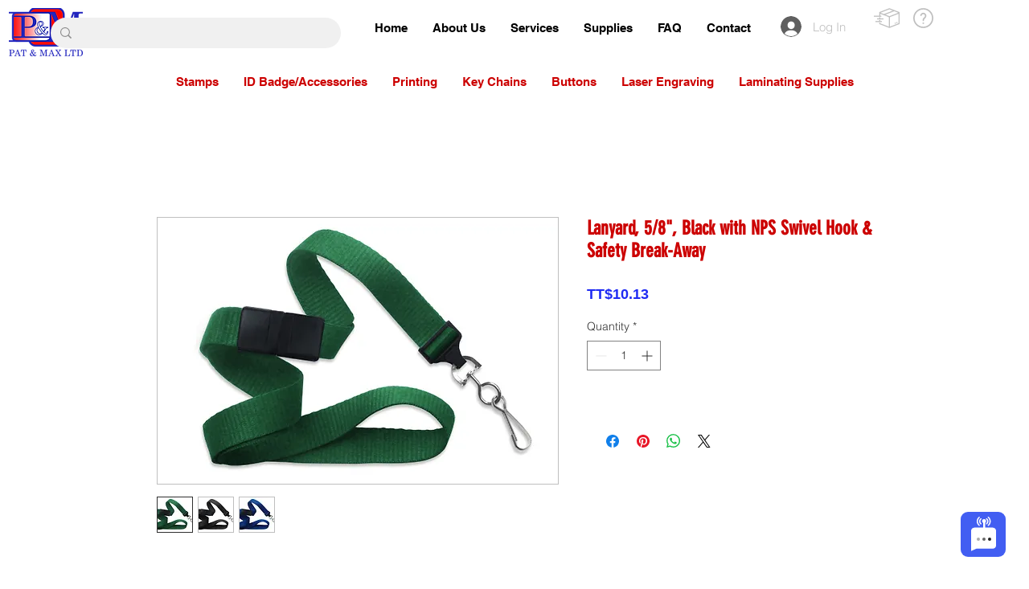

--- FILE ---
content_type: text/javascript
request_url: https://static.mobilemonkey.com/js/482231941797177.js
body_size: 9400
content:
"use strict";(()=>{function e(e,t){switch(e.operator){case"is":return t===e.value;case"is_not":return t!==e.value;case"starts_with":return t.startsWith(e.value);case"ends_with":return t.endsWith(e.value);case"contains":return t.indexOf(e.value)>=0;case"does_not_contain":return-1===t.indexOf(e.value);case"*":return!0;default:return!1}}function t(t){var i=location.href.substring(location.protocol.length+2);if("is_not"===t.operator){if(!e(t,i))return!1;if(i.startsWith("www."))if(!e(t,i.substring(4)))return!1;return!0}if(e(t,i))return!0;if(("is"===t.operator||"starts_with"===t.operator)&&i.startsWith("www.")&&e(t,i.substring(4)))return!0;return!1}function i(e){return t({operator:e.operator,value:e.value+"/"})}function n(e){return"is_not"===e.operator?!!t(e)&&!(!e.value.endsWith("/")&&!i(e)):!!t(e)||!("is"!==e.operator&&"ends_with"!==e.operator||-1!==e.value.indexOf("/")||!i(e))}function o(e){for(var t of e.rules)if(n(t)){if("any"===e.rule_mode)return!0}else if("all"===e.rule_mode)return!1;return"any"!==e.rule_mode}var a,r,s=Object.defineProperty,l=Object.getOwnPropertySymbols,d=Object.prototype.hasOwnProperty,c=Object.prototype.propertyIsEnumerable,u=(e,t,i)=>t in e?s(e,t,{enumerable:!0,configurable:!0,writable:!0,value:i}):e[t]=i,g=(e,t)=>{for(var i in t||(t={}))d.call(t,i)&&u(e,i,t[i]);if(l)for(var i of l(t))c.call(t,i)&&u(e,i,t[i]);return e},_="https://api.mobilemonkey.com",m="https://webchat.mobilemonkey.com/",w="2015199145383303",h="482231941797177",p=null,f=!1,y=!1,b="wc_6dc0ecadfdfbeca650f986a31b8108",v=!1,k="web_chat",M=!0,D={is:0,starts_with:1,ends_with:2,contains:3,does_not_contain:4,is_not:5,"*":6},S=!1,A=async()=>new Promise(e=>{var t;return window.Shopify?(null==(t=window.Shopify.customerPrivacy)?void 0:t.analyticsProcessingAllowed())&&window.Shopify.customerPrivacy.marketingAllowed()&&window.Shopify.customerPrivacy.saleOfDataAllowed()?e(!0):void document.addEventListener("visitorConsentCollected",t=>{const i=t.detail;i.analyticsAllowed&&i.marketingAllowed&&i.saleOfDataAllowed&&e(!0)}):e(!0)}),I=async()=>!S||await A(),O="__cai_sts",L=!0;try{(a=!!sessionStorage.getItem("MobileMonkeySessionActive"))||(sessionStorage.setItem("MobileMonkeySessionActive","1"),0===(r=Number(localStorage.getItem("MobileMonkeyVisitCount")))&&sessionStorage.setItem("MobileMonkeyNewVisitor","1"),localStorage.setItem("MobileMonkeyVisitCount",String(r+1))),!a,L=!!sessionStorage.getItem("MobileMonkeyNewVisitor")}catch(N){}var C=function(){var e,t=document.getElementsByTagName("script")[0];if(window.mmAsyncSdkInit)return;window.mmAsyncSdkInit=function(){window.MMWebchat.initSdk(g(g({},M?{pow:"y"}:{}),"web_chat"!==k?{fb_app_id:w,fb_page_id:h}:{}))};const i=document.createElement("script");i.src=`${m}webchat-bootstrap.js`,null==(e=t.parentNode)||e.insertBefore(i,t)},P=e=>{function t(e){return!e.conditions||(!e.hide_mobile||!n)&&(!(e.hide_desktop&&!n)&&(!(e.hide_for_existing_visitors&&!L)&&((!e.hide_for_new_visitors||!L)&&o(e.conditions))))}function i(){try{const t=p;if(!t)return!0;const i=new Date((new Date).toLocaleString("en-US",{timeZone:t.timezone})),n=String(i.getDay()),o=t.days[n];if(!o)return!1;const a=e=>{const t=e.split(":"),n=new Date(i);return n.setHours(Number(t[0])),n.setMinutes(Number(t[1])),n.setSeconds(0),n},r=a(o.start_hour),s=a(o.stop_hour);return i>=r&&i<=s}catch(e){return!0}}var n=!1,a=!1,r=!1;try{var s=navigator.userAgent,l={iphone:/\b(iPhone|iP[ao]d)/.test(s),ipad:/\b(iP[ao]d)/.test(s),android:/Android/i.test(s)},d=/Mobile/i.test(s);n=l.iphone||l.ipad||l.android||d,a=/MobileMonkeyChatWidgetTest/i.test(s),r=/MobileMonkeyChatWidgetOmnichatForceFB/i.test(s)}catch(N){}var c=null;if(e.reduce(function(e,t){return e.concat(t)},[]).find(function(e){if(!t(e))return!1;if(f){const t=i();if(e.hide_during_off_hours&&!t)return c=null,!0}return c=e,!0}),a&&(c=null),c&&c.first)try{fetch(`${_}/incoming_global_js_notifications`,{method:"POST",headers:{"Content-Type":"application/json"},body:JSON.stringify({promoter:c.search_token})})}catch(N){}if("web_chat"!==k)var u=function(e,t){if(c){var i=c.search_token;t&&(i+="_CHATWIDGETCLIENTID="+t),i+="_REFERRERURL="+btoa(window.location.href);var o=document.createElement("div");o.className="fb-customerchat",c.remote_id&&o.setAttribute("page_id",c.remote_id),o.setAttribute("ref",i);var a=c.greeting_widget?c.greeting_widget.text||c.greeting_widget.attachment&&c.greeting_widget.attachment.payload&&c.greeting_widget.attachment.payload.text:c.logged_out_greeting||"Hi! We're here to answer any questions you may have";a&&(o.setAttribute("logged_out_greeting",a),o.setAttribute("logged_in_greeting",a)),!n&&c.greeting_dialog_display&&o.setAttribute("greeting_dialog_display",c.greeting_dialog_display),n&&(c.greeting_dialog_display_mobile?o.setAttribute("greeting_dialog_display",c.greeting_dialog_display_mobile):c.wordpress&&c.greeting_dialog_display&&o.setAttribute("greeting_dialog_display",c.greeting_dialog_display)),c.greeting_dialog_delay&&o.setAttribute("greeting_dialog_delay",c.greeting_dialog_delay),c.color&&o.setAttribute("theme_color",c.color),document.body.appendChild(o),e&&window.FB.XFBML.parse()}};if("facebook"!==k)var m=function(e){c&&window.MMWebchat.bootstrap(b,g({greeting:void 0===c.webchat_greeting||null===c.webchat_greeting?"Hello! How can I help you today?":c.webchat_greeting,customButtons:c.customButtons,greetingWidget:c.webchat_greeting_widget,greetWithStartbot:c.webchat_greet_with_startbot,color:c.color,searchToken:c.search_token,greetingDialogDisplay:c.greeting_dialog_display||"show",greetingDialogDisplayMobile:c.greeting_dialog_display_mobile||"show",greetingDialogDelay:c.greeting_dialog_delay||0,shape:c.shape||"square",shadow:c.shadow||!1,position:c.position||"bottom_right",disableAnimation:c.disable_animation||!1,noMatchResponse:c.no_match_response,greetingStyle:c.greeting_style,greetingInputPlaceholder:c.greeting_input_placeholder,displayPictureUrl:c.display_picture_url,displayName:c.display_name,pageName:c.page_name,sendFirstMessageImmediately:c.send_first_message_immediately||!c.webchat_greeting_widget,clientId:e,conversationContinueBehaviour:c.conversation_continue_behaviour,hidePageName:c.hide_page_name},y?{enableUploads:!0}:{}))};if(v){var w=function(){window.mmDataLayer=window.mmDataLayer||[];for(var e=0;e<window.mmDataLayer.length;e++)window.mmDataLayer[e].timestamp=window.mmDataLayer[e].timestamp||Date.now()+e;window.mmData=function(e){e.timestamp=Date.now(),window.mmDataLayer.push(e),x(function(){})}};w();var h=function(e,t,i){var n=e+i+";path=/;max-age=315360000;domain="+t;document.cookie=n},M=function(e,t){document.cookie=e+"x;path=/;max-age=0;domain="+t},D=function(e){var t=document.cookie.split(";").map(function(e){return e.trim()}).find(function(t){return t.substring(0,e.length)==e});return t&&t.split("=")[1]},S="MobileMonkeyClientID=",A="MobileMonkeyCookieDomain=",I="MobileMonkeyDataLayer=",O=D(S),P=D(A),W=D(I);try{W&&(window.mmDataLayer=JSON.parse(W).concat(window.mmDataLayer))}catch(N){}var T=0;setInterval(function(){Date.now()-T>15e4&&x(function(){})},3e4);var x=function(e){if((!c||!c.enable_data_api)&&!O||O&&!window.mmDataLayer.length)return e(O);fetch(`${_}/chat_widget_data`,{method:"POST",body:JSON.stringify({client_id:O||(null==c?void 0:c.search_token),data:window.mmDataLayer}),headers:{"Content-Type":"application/json"}}).then(function(t){T=Date.now(),202===t.status?t.json().then(function(t){O=t.client_id,P=t.cookie_domain,h(S,P,O),h(A,P,P),h(I,P,JSON.stringify(window.mmDataLayer)),e(O)}):200===t.status&&P?(M(A,P),M(I,P),e(O)):e(O)})["catch"](function(){e()})},E=function(e){w(),x(e)}}else E=function(e){e()};switch(k){case"omnichat":window.mmAsyncInits.push(function(e){E(function(t){window.FB&&window.FB.CustomerChat&&e.fb?u(!0,t):window.MMWebchat.runFbLoginDetection().then(function(e){e||r?u(!0,t):m(t)})})});break;case"web_chat":window.mmAsyncInits.push(function(){E(function(e){m(e)})}),C();break;case"facebook":E(function(e){"loading"===document.readyState?document.addEventListener("DOMContentLoaded",function(){u(!1,e)}):u(!1,e)})}};!async function(){var e;if(null==(e=window.xrayShopify)?void 0:e.analytics)return;if(window.mmGlobalJSTimestamp)return;if(window.mmGlobalJSTimestamp="2025-09-23T07:27:44Z",await I()){window.localStorage.setItem(O,(new Date).valueOf().toString());var t=Object.keys(D).map(function(){return[]});Object.keys(D).map(function(){return[]});!function(){const e={search_token:"33d078d86e3465fd4b07268b9f2f5a2509c26246333321874d",logged_in_greeting:null,logged_out_greeting:null,color:null,greeting_dialog_display:null,greeting_dialog_delay:null,hide_mobile:null,hide_desktop:null,conditions:null,greeting_dialog_display_mobile:null,hide_for_new_visitors:null,hide_for_existing_visitors:null,hide_during_off_hours:null,shape:"square",shadow:null,position:"bottom_right",disable_animation:null,greeting_style:"inline_pic",webchat_greet_with_startbot:!1,enable_data_api:null,greeting_input_placeholder:null,hide_page_name:null,display_picture_url:"https://graph.facebook.com/482231941797177/picture?type=large",display_name:null,page_name:"Pat & Max Limited",webchat_greeting:"Hello! How can I help you today?",wordpress:!1,no_match_response:"ignore",conversation_continue_behaviour:null,send_first_message_immediately:!0};if(e.conditions){var i=e.conditions.rules.map(function(e){return D[e.operator]||5});"all"===e.conditions.rule_mode?t[Math.min(...i)].push(e):i.forEach(function(i){t[i].push(e)})}else t[6].push(e)}(),window.mmAsyncInits=window.mmAsyncInits||[],P(t)}}()})();